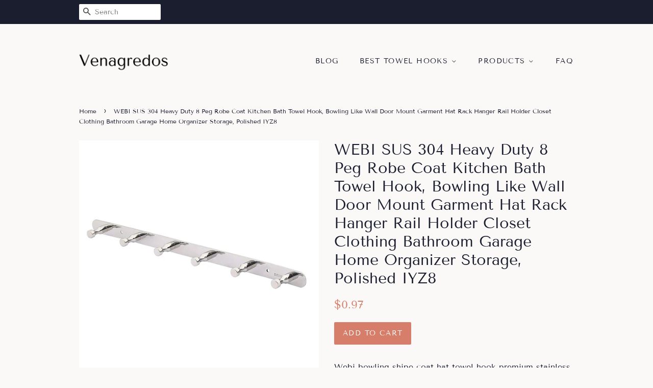

--- FILE ---
content_type: text/html; charset=utf-8
request_url: https://venagredos.com/products/towel-hook-webi-sus-304-heavy-duty-8-peg-robe-coat-kitchen-bath-towel-h-b01f7gw56s
body_size: 13460
content:
<!doctype html>
<html class="no-js">
<head>
  
  <meta name="p:domain_verify" content="d8ed0cae4ad5413887b5a7ba94c254da"/>

  <!-- Basic page needs ================================================== -->
  <meta charset="utf-8">
  <meta http-equiv="X-UA-Compatible" content="IE=edge,chrome=1">

  

  <!-- Title and description ================================================== -->
  <title>
  WEBI SUS 304 Heavy Duty 8 Peg Robe Coat Kitchen Bath Towel Hook, Bowli &ndash; Venagredos
  </title>

  
  <meta name="description" content="Webi bowling shipe coat hat towel hook premium stainless steel brilliant polished finish mirror with -peg hooks buy confidence money back satisfaction guaranteeAnti- rust made first class sus webi coat hook more durable corrosion resistance please avoid somewhere salty extreme humid near swimming pool sea will requeste">
  

  <!-- Social meta ================================================== -->
  <!-- /snippets/social-meta-tags.liquid -->




<meta property="og:site_name" content="Venagredos">
<meta property="og:url" content="https://venagredos.com/products/towel-hook-webi-sus-304-heavy-duty-8-peg-robe-coat-kitchen-bath-towel-h-b01f7gw56s">
<meta property="og:title" content="WEBI SUS 304 Heavy Duty 8 Peg Robe Coat Kitchen Bath Towel Hook, Bowling Like Wall Door Mount Garment Hat Rack Hanger Rail Holder Closet Clothing Bathroom Garage Home Organizer Storage, Polished IYZ8">
<meta property="og:type" content="product">
<meta property="og:description" content="Webi bowling shipe coat hat towel hook premium stainless steel brilliant polished finish mirror with -peg hooks buy confidence money back satisfaction guaranteeAnti- rust made first class sus webi coat hook more durable corrosion resistance please avoid somewhere salty extreme humid near swimming pool sea will requeste">

  <meta property="og:price:amount" content="0.97">
  <meta property="og:price:currency" content="USD">

<meta property="og:image" content="http://venagredos.com/cdn/shop/products/71oTh3jaXyL._SL1500_d8d73674-d681-44e4-a7d1-3d499b01c90d_1200x1200.jpg?v=1573756209">
<meta property="og:image:secure_url" content="https://venagredos.com/cdn/shop/products/71oTh3jaXyL._SL1500_d8d73674-d681-44e4-a7d1-3d499b01c90d_1200x1200.jpg?v=1573756209">


<meta name="twitter:card" content="summary_large_image">
<meta name="twitter:title" content="WEBI SUS 304 Heavy Duty 8 Peg Robe Coat Kitchen Bath Towel Hook, Bowling Like Wall Door Mount Garment Hat Rack Hanger Rail Holder Closet Clothing Bathroom Garage Home Organizer Storage, Polished IYZ8">
<meta name="twitter:description" content="Webi bowling shipe coat hat towel hook premium stainless steel brilliant polished finish mirror with -peg hooks buy confidence money back satisfaction guaranteeAnti- rust made first class sus webi coat hook more durable corrosion resistance please avoid somewhere salty extreme humid near swimming pool sea will requeste">


  <!-- Helpers ================================================== -->
  <link rel="canonical" href="https://venagredos.com/products/towel-hook-webi-sus-304-heavy-duty-8-peg-robe-coat-kitchen-bath-towel-h-b01f7gw56s">
  <meta name="viewport" content="width=device-width,initial-scale=1">
  <meta name="theme-color" content="#d77e6a">

  <!-- CSS ================================================== -->
  <link href="//venagredos.com/cdn/shop/t/2/assets/timber.scss.css?v=132163358841230043011656108182" rel="stylesheet" type="text/css" media="all" />
  <link href="//venagredos.com/cdn/shop/t/2/assets/theme.scss.css?v=140748447594615826391656108182" rel="stylesheet" type="text/css" media="all" />

  <script>
    window.theme = window.theme || {};

    var theme = {
      strings: {
        addToCart: "Add to Cart",
        soldOut: "Sold Out",
        unavailable: "Unavailable",
        zoomClose: "Close (Esc)",
        zoomPrev: "Previous (Left arrow key)",
        zoomNext: "Next (Right arrow key)",
        addressError: "Error looking up that address",
        addressNoResults: "No results for that address",
        addressQueryLimit: "You have exceeded the Google API usage limit. Consider upgrading to a \u003ca href=\"https:\/\/developers.google.com\/maps\/premium\/usage-limits\"\u003ePremium Plan\u003c\/a\u003e.",
        authError: "There was a problem authenticating your Google Maps API Key."
      },
      settings: {
        // Adding some settings to allow the editor to update correctly when they are changed
        enableWideLayout: false,
        typeAccentTransform: true,
        typeAccentSpacing: true,
        baseFontSize: '16px',
        headerBaseFontSize: '30px',
        accentFontSize: '14px'
      },
      variables: {
        mediaQueryMedium: 'screen and (max-width: 768px)',
        bpSmall: false
      },
      moneyFormat: "${{amount}}"
    }

    document.documentElement.className = document.documentElement.className.replace('no-js', 'supports-js');
  </script>

  <!-- Header hook for plugins ================================================== -->
  <script>window.performance && window.performance.mark && window.performance.mark('shopify.content_for_header.start');</script><meta id="shopify-digital-wallet" name="shopify-digital-wallet" content="/6728089653/digital_wallets/dialog">
<link rel="alternate" type="application/json+oembed" href="https://venagredos.com/products/towel-hook-webi-sus-304-heavy-duty-8-peg-robe-coat-kitchen-bath-towel-h-b01f7gw56s.oembed">
<script async="async" src="/checkouts/internal/preloads.js?locale=en-US"></script>
<script id="shopify-features" type="application/json">{"accessToken":"8b8af9cf463211485ac0222cfbdf074f","betas":["rich-media-storefront-analytics"],"domain":"venagredos.com","predictiveSearch":true,"shopId":6728089653,"locale":"en"}</script>
<script>var Shopify = Shopify || {};
Shopify.shop = "venagredos.myshopify.com";
Shopify.locale = "en";
Shopify.currency = {"active":"USD","rate":"1.0"};
Shopify.country = "US";
Shopify.theme = {"name":"minimal2-customized-06mar2019-0158pm","id":18621038645,"schema_name":"Minimal","schema_version":"10.0.2","theme_store_id":null,"role":"main"};
Shopify.theme.handle = "null";
Shopify.theme.style = {"id":null,"handle":null};
Shopify.cdnHost = "venagredos.com/cdn";
Shopify.routes = Shopify.routes || {};
Shopify.routes.root = "/";</script>
<script type="module">!function(o){(o.Shopify=o.Shopify||{}).modules=!0}(window);</script>
<script>!function(o){function n(){var o=[];function n(){o.push(Array.prototype.slice.apply(arguments))}return n.q=o,n}var t=o.Shopify=o.Shopify||{};t.loadFeatures=n(),t.autoloadFeatures=n()}(window);</script>
<script id="shop-js-analytics" type="application/json">{"pageType":"product"}</script>
<script defer="defer" async type="module" src="//venagredos.com/cdn/shopifycloud/shop-js/modules/v2/client.init-shop-cart-sync_C5BV16lS.en.esm.js"></script>
<script defer="defer" async type="module" src="//venagredos.com/cdn/shopifycloud/shop-js/modules/v2/chunk.common_CygWptCX.esm.js"></script>
<script type="module">
  await import("//venagredos.com/cdn/shopifycloud/shop-js/modules/v2/client.init-shop-cart-sync_C5BV16lS.en.esm.js");
await import("//venagredos.com/cdn/shopifycloud/shop-js/modules/v2/chunk.common_CygWptCX.esm.js");

  window.Shopify.SignInWithShop?.initShopCartSync?.({"fedCMEnabled":true,"windoidEnabled":true});

</script>
<script id="__st">var __st={"a":6728089653,"offset":-18000,"reqid":"c50fe7fc-c823-42c9-a34c-c0d236f917dd-1768707103","pageurl":"venagredos.com\/products\/towel-hook-webi-sus-304-heavy-duty-8-peg-robe-coat-kitchen-bath-towel-h-b01f7gw56s","u":"83736e90f67b","p":"product","rtyp":"product","rid":4346022297653};</script>
<script>window.ShopifyPaypalV4VisibilityTracking = true;</script>
<script id="captcha-bootstrap">!function(){'use strict';const t='contact',e='account',n='new_comment',o=[[t,t],['blogs',n],['comments',n],[t,'customer']],c=[[e,'customer_login'],[e,'guest_login'],[e,'recover_customer_password'],[e,'create_customer']],r=t=>t.map((([t,e])=>`form[action*='/${t}']:not([data-nocaptcha='true']) input[name='form_type'][value='${e}']`)).join(','),a=t=>()=>t?[...document.querySelectorAll(t)].map((t=>t.form)):[];function s(){const t=[...o],e=r(t);return a(e)}const i='password',u='form_key',d=['recaptcha-v3-token','g-recaptcha-response','h-captcha-response',i],f=()=>{try{return window.sessionStorage}catch{return}},m='__shopify_v',_=t=>t.elements[u];function p(t,e,n=!1){try{const o=window.sessionStorage,c=JSON.parse(o.getItem(e)),{data:r}=function(t){const{data:e,action:n}=t;return t[m]||n?{data:e,action:n}:{data:t,action:n}}(c);for(const[e,n]of Object.entries(r))t.elements[e]&&(t.elements[e].value=n);n&&o.removeItem(e)}catch(o){console.error('form repopulation failed',{error:o})}}const l='form_type',E='cptcha';function T(t){t.dataset[E]=!0}const w=window,h=w.document,L='Shopify',v='ce_forms',y='captcha';let A=!1;((t,e)=>{const n=(g='f06e6c50-85a8-45c8-87d0-21a2b65856fe',I='https://cdn.shopify.com/shopifycloud/storefront-forms-hcaptcha/ce_storefront_forms_captcha_hcaptcha.v1.5.2.iife.js',D={infoText:'Protected by hCaptcha',privacyText:'Privacy',termsText:'Terms'},(t,e,n)=>{const o=w[L][v],c=o.bindForm;if(c)return c(t,g,e,D).then(n);var r;o.q.push([[t,g,e,D],n]),r=I,A||(h.body.append(Object.assign(h.createElement('script'),{id:'captcha-provider',async:!0,src:r})),A=!0)});var g,I,D;w[L]=w[L]||{},w[L][v]=w[L][v]||{},w[L][v].q=[],w[L][y]=w[L][y]||{},w[L][y].protect=function(t,e){n(t,void 0,e),T(t)},Object.freeze(w[L][y]),function(t,e,n,w,h,L){const[v,y,A,g]=function(t,e,n){const i=e?o:[],u=t?c:[],d=[...i,...u],f=r(d),m=r(i),_=r(d.filter((([t,e])=>n.includes(e))));return[a(f),a(m),a(_),s()]}(w,h,L),I=t=>{const e=t.target;return e instanceof HTMLFormElement?e:e&&e.form},D=t=>v().includes(t);t.addEventListener('submit',(t=>{const e=I(t);if(!e)return;const n=D(e)&&!e.dataset.hcaptchaBound&&!e.dataset.recaptchaBound,o=_(e),c=g().includes(e)&&(!o||!o.value);(n||c)&&t.preventDefault(),c&&!n&&(function(t){try{if(!f())return;!function(t){const e=f();if(!e)return;const n=_(t);if(!n)return;const o=n.value;o&&e.removeItem(o)}(t);const e=Array.from(Array(32),(()=>Math.random().toString(36)[2])).join('');!function(t,e){_(t)||t.append(Object.assign(document.createElement('input'),{type:'hidden',name:u})),t.elements[u].value=e}(t,e),function(t,e){const n=f();if(!n)return;const o=[...t.querySelectorAll(`input[type='${i}']`)].map((({name:t})=>t)),c=[...d,...o],r={};for(const[a,s]of new FormData(t).entries())c.includes(a)||(r[a]=s);n.setItem(e,JSON.stringify({[m]:1,action:t.action,data:r}))}(t,e)}catch(e){console.error('failed to persist form',e)}}(e),e.submit())}));const S=(t,e)=>{t&&!t.dataset[E]&&(n(t,e.some((e=>e===t))),T(t))};for(const o of['focusin','change'])t.addEventListener(o,(t=>{const e=I(t);D(e)&&S(e,y())}));const B=e.get('form_key'),M=e.get(l),P=B&&M;t.addEventListener('DOMContentLoaded',(()=>{const t=y();if(P)for(const e of t)e.elements[l].value===M&&p(e,B);[...new Set([...A(),...v().filter((t=>'true'===t.dataset.shopifyCaptcha))])].forEach((e=>S(e,t)))}))}(h,new URLSearchParams(w.location.search),n,t,e,['guest_login'])})(!0,!0)}();</script>
<script integrity="sha256-4kQ18oKyAcykRKYeNunJcIwy7WH5gtpwJnB7kiuLZ1E=" data-source-attribution="shopify.loadfeatures" defer="defer" src="//venagredos.com/cdn/shopifycloud/storefront/assets/storefront/load_feature-a0a9edcb.js" crossorigin="anonymous"></script>
<script data-source-attribution="shopify.dynamic_checkout.dynamic.init">var Shopify=Shopify||{};Shopify.PaymentButton=Shopify.PaymentButton||{isStorefrontPortableWallets:!0,init:function(){window.Shopify.PaymentButton.init=function(){};var t=document.createElement("script");t.src="https://venagredos.com/cdn/shopifycloud/portable-wallets/latest/portable-wallets.en.js",t.type="module",document.head.appendChild(t)}};
</script>
<script data-source-attribution="shopify.dynamic_checkout.buyer_consent">
  function portableWalletsHideBuyerConsent(e){var t=document.getElementById("shopify-buyer-consent"),n=document.getElementById("shopify-subscription-policy-button");t&&n&&(t.classList.add("hidden"),t.setAttribute("aria-hidden","true"),n.removeEventListener("click",e))}function portableWalletsShowBuyerConsent(e){var t=document.getElementById("shopify-buyer-consent"),n=document.getElementById("shopify-subscription-policy-button");t&&n&&(t.classList.remove("hidden"),t.removeAttribute("aria-hidden"),n.addEventListener("click",e))}window.Shopify?.PaymentButton&&(window.Shopify.PaymentButton.hideBuyerConsent=portableWalletsHideBuyerConsent,window.Shopify.PaymentButton.showBuyerConsent=portableWalletsShowBuyerConsent);
</script>
<script data-source-attribution="shopify.dynamic_checkout.cart.bootstrap">document.addEventListener("DOMContentLoaded",(function(){function t(){return document.querySelector("shopify-accelerated-checkout-cart, shopify-accelerated-checkout")}if(t())Shopify.PaymentButton.init();else{new MutationObserver((function(e,n){t()&&(Shopify.PaymentButton.init(),n.disconnect())})).observe(document.body,{childList:!0,subtree:!0})}}));
</script>

<script>window.performance && window.performance.mark && window.performance.mark('shopify.content_for_header.end');</script>

  <script src="//venagredos.com/cdn/shop/t/2/assets/jquery-2.2.3.min.js?v=58211863146907186831552046957" type="text/javascript"></script>

  <script src="//venagredos.com/cdn/shop/t/2/assets/lazysizes.min.js?v=177476512571513845041552046957" async="async"></script>

  
  

<link href="https://monorail-edge.shopifysvc.com" rel="dns-prefetch">
<script>(function(){if ("sendBeacon" in navigator && "performance" in window) {try {var session_token_from_headers = performance.getEntriesByType('navigation')[0].serverTiming.find(x => x.name == '_s').description;} catch {var session_token_from_headers = undefined;}var session_cookie_matches = document.cookie.match(/_shopify_s=([^;]*)/);var session_token_from_cookie = session_cookie_matches && session_cookie_matches.length === 2 ? session_cookie_matches[1] : "";var session_token = session_token_from_headers || session_token_from_cookie || "";function handle_abandonment_event(e) {var entries = performance.getEntries().filter(function(entry) {return /monorail-edge.shopifysvc.com/.test(entry.name);});if (!window.abandonment_tracked && entries.length === 0) {window.abandonment_tracked = true;var currentMs = Date.now();var navigation_start = performance.timing.navigationStart;var payload = {shop_id: 6728089653,url: window.location.href,navigation_start,duration: currentMs - navigation_start,session_token,page_type: "product"};window.navigator.sendBeacon("https://monorail-edge.shopifysvc.com/v1/produce", JSON.stringify({schema_id: "online_store_buyer_site_abandonment/1.1",payload: payload,metadata: {event_created_at_ms: currentMs,event_sent_at_ms: currentMs}}));}}window.addEventListener('pagehide', handle_abandonment_event);}}());</script>
<script id="web-pixels-manager-setup">(function e(e,d,r,n,o){if(void 0===o&&(o={}),!Boolean(null===(a=null===(i=window.Shopify)||void 0===i?void 0:i.analytics)||void 0===a?void 0:a.replayQueue)){var i,a;window.Shopify=window.Shopify||{};var t=window.Shopify;t.analytics=t.analytics||{};var s=t.analytics;s.replayQueue=[],s.publish=function(e,d,r){return s.replayQueue.push([e,d,r]),!0};try{self.performance.mark("wpm:start")}catch(e){}var l=function(){var e={modern:/Edge?\/(1{2}[4-9]|1[2-9]\d|[2-9]\d{2}|\d{4,})\.\d+(\.\d+|)|Firefox\/(1{2}[4-9]|1[2-9]\d|[2-9]\d{2}|\d{4,})\.\d+(\.\d+|)|Chrom(ium|e)\/(9{2}|\d{3,})\.\d+(\.\d+|)|(Maci|X1{2}).+ Version\/(15\.\d+|(1[6-9]|[2-9]\d|\d{3,})\.\d+)([,.]\d+|)( \(\w+\)|)( Mobile\/\w+|) Safari\/|Chrome.+OPR\/(9{2}|\d{3,})\.\d+\.\d+|(CPU[ +]OS|iPhone[ +]OS|CPU[ +]iPhone|CPU IPhone OS|CPU iPad OS)[ +]+(15[._]\d+|(1[6-9]|[2-9]\d|\d{3,})[._]\d+)([._]\d+|)|Android:?[ /-](13[3-9]|1[4-9]\d|[2-9]\d{2}|\d{4,})(\.\d+|)(\.\d+|)|Android.+Firefox\/(13[5-9]|1[4-9]\d|[2-9]\d{2}|\d{4,})\.\d+(\.\d+|)|Android.+Chrom(ium|e)\/(13[3-9]|1[4-9]\d|[2-9]\d{2}|\d{4,})\.\d+(\.\d+|)|SamsungBrowser\/([2-9]\d|\d{3,})\.\d+/,legacy:/Edge?\/(1[6-9]|[2-9]\d|\d{3,})\.\d+(\.\d+|)|Firefox\/(5[4-9]|[6-9]\d|\d{3,})\.\d+(\.\d+|)|Chrom(ium|e)\/(5[1-9]|[6-9]\d|\d{3,})\.\d+(\.\d+|)([\d.]+$|.*Safari\/(?![\d.]+ Edge\/[\d.]+$))|(Maci|X1{2}).+ Version\/(10\.\d+|(1[1-9]|[2-9]\d|\d{3,})\.\d+)([,.]\d+|)( \(\w+\)|)( Mobile\/\w+|) Safari\/|Chrome.+OPR\/(3[89]|[4-9]\d|\d{3,})\.\d+\.\d+|(CPU[ +]OS|iPhone[ +]OS|CPU[ +]iPhone|CPU IPhone OS|CPU iPad OS)[ +]+(10[._]\d+|(1[1-9]|[2-9]\d|\d{3,})[._]\d+)([._]\d+|)|Android:?[ /-](13[3-9]|1[4-9]\d|[2-9]\d{2}|\d{4,})(\.\d+|)(\.\d+|)|Mobile Safari.+OPR\/([89]\d|\d{3,})\.\d+\.\d+|Android.+Firefox\/(13[5-9]|1[4-9]\d|[2-9]\d{2}|\d{4,})\.\d+(\.\d+|)|Android.+Chrom(ium|e)\/(13[3-9]|1[4-9]\d|[2-9]\d{2}|\d{4,})\.\d+(\.\d+|)|Android.+(UC? ?Browser|UCWEB|U3)[ /]?(15\.([5-9]|\d{2,})|(1[6-9]|[2-9]\d|\d{3,})\.\d+)\.\d+|SamsungBrowser\/(5\.\d+|([6-9]|\d{2,})\.\d+)|Android.+MQ{2}Browser\/(14(\.(9|\d{2,})|)|(1[5-9]|[2-9]\d|\d{3,})(\.\d+|))(\.\d+|)|K[Aa][Ii]OS\/(3\.\d+|([4-9]|\d{2,})\.\d+)(\.\d+|)/},d=e.modern,r=e.legacy,n=navigator.userAgent;return n.match(d)?"modern":n.match(r)?"legacy":"unknown"}(),u="modern"===l?"modern":"legacy",c=(null!=n?n:{modern:"",legacy:""})[u],f=function(e){return[e.baseUrl,"/wpm","/b",e.hashVersion,"modern"===e.buildTarget?"m":"l",".js"].join("")}({baseUrl:d,hashVersion:r,buildTarget:u}),m=function(e){var d=e.version,r=e.bundleTarget,n=e.surface,o=e.pageUrl,i=e.monorailEndpoint;return{emit:function(e){var a=e.status,t=e.errorMsg,s=(new Date).getTime(),l=JSON.stringify({metadata:{event_sent_at_ms:s},events:[{schema_id:"web_pixels_manager_load/3.1",payload:{version:d,bundle_target:r,page_url:o,status:a,surface:n,error_msg:t},metadata:{event_created_at_ms:s}}]});if(!i)return console&&console.warn&&console.warn("[Web Pixels Manager] No Monorail endpoint provided, skipping logging."),!1;try{return self.navigator.sendBeacon.bind(self.navigator)(i,l)}catch(e){}var u=new XMLHttpRequest;try{return u.open("POST",i,!0),u.setRequestHeader("Content-Type","text/plain"),u.send(l),!0}catch(e){return console&&console.warn&&console.warn("[Web Pixels Manager] Got an unhandled error while logging to Monorail."),!1}}}}({version:r,bundleTarget:l,surface:e.surface,pageUrl:self.location.href,monorailEndpoint:e.monorailEndpoint});try{o.browserTarget=l,function(e){var d=e.src,r=e.async,n=void 0===r||r,o=e.onload,i=e.onerror,a=e.sri,t=e.scriptDataAttributes,s=void 0===t?{}:t,l=document.createElement("script"),u=document.querySelector("head"),c=document.querySelector("body");if(l.async=n,l.src=d,a&&(l.integrity=a,l.crossOrigin="anonymous"),s)for(var f in s)if(Object.prototype.hasOwnProperty.call(s,f))try{l.dataset[f]=s[f]}catch(e){}if(o&&l.addEventListener("load",o),i&&l.addEventListener("error",i),u)u.appendChild(l);else{if(!c)throw new Error("Did not find a head or body element to append the script");c.appendChild(l)}}({src:f,async:!0,onload:function(){if(!function(){var e,d;return Boolean(null===(d=null===(e=window.Shopify)||void 0===e?void 0:e.analytics)||void 0===d?void 0:d.initialized)}()){var d=window.webPixelsManager.init(e)||void 0;if(d){var r=window.Shopify.analytics;r.replayQueue.forEach((function(e){var r=e[0],n=e[1],o=e[2];d.publishCustomEvent(r,n,o)})),r.replayQueue=[],r.publish=d.publishCustomEvent,r.visitor=d.visitor,r.initialized=!0}}},onerror:function(){return m.emit({status:"failed",errorMsg:"".concat(f," has failed to load")})},sri:function(e){var d=/^sha384-[A-Za-z0-9+/=]+$/;return"string"==typeof e&&d.test(e)}(c)?c:"",scriptDataAttributes:o}),m.emit({status:"loading"})}catch(e){m.emit({status:"failed",errorMsg:(null==e?void 0:e.message)||"Unknown error"})}}})({shopId: 6728089653,storefrontBaseUrl: "https://venagredos.com",extensionsBaseUrl: "https://extensions.shopifycdn.com/cdn/shopifycloud/web-pixels-manager",monorailEndpoint: "https://monorail-edge.shopifysvc.com/unstable/produce_batch",surface: "storefront-renderer",enabledBetaFlags: ["2dca8a86"],webPixelsConfigList: [{"id":"shopify-app-pixel","configuration":"{}","eventPayloadVersion":"v1","runtimeContext":"STRICT","scriptVersion":"0450","apiClientId":"shopify-pixel","type":"APP","privacyPurposes":["ANALYTICS","MARKETING"]},{"id":"shopify-custom-pixel","eventPayloadVersion":"v1","runtimeContext":"LAX","scriptVersion":"0450","apiClientId":"shopify-pixel","type":"CUSTOM","privacyPurposes":["ANALYTICS","MARKETING"]}],isMerchantRequest: false,initData: {"shop":{"name":"Venagredos","paymentSettings":{"currencyCode":"USD"},"myshopifyDomain":"venagredos.myshopify.com","countryCode":"US","storefrontUrl":"https:\/\/venagredos.com"},"customer":null,"cart":null,"checkout":null,"productVariants":[{"price":{"amount":0.97,"currencyCode":"USD"},"product":{"title":"WEBI SUS 304 Heavy Duty 8 Peg Robe Coat Kitchen Bath Towel Hook, Bowling Like Wall Door Mount Garment Hat Rack Hanger Rail Holder Closet Clothing Bathroom Garage Home Organizer Storage, Polished IYZ8","vendor":"AMAZON","id":"4346022297653","untranslatedTitle":"WEBI SUS 304 Heavy Duty 8 Peg Robe Coat Kitchen Bath Towel Hook, Bowling Like Wall Door Mount Garment Hat Rack Hanger Rail Holder Closet Clothing Bathroom Garage Home Organizer Storage, Polished IYZ8","url":"\/products\/towel-hook-webi-sus-304-heavy-duty-8-peg-robe-coat-kitchen-bath-towel-h-b01f7gw56s","type":""},"id":"31204425465909","image":{"src":"\/\/venagredos.com\/cdn\/shop\/products\/71oTh3jaXyL._SL1500_d8d73674-d681-44e4-a7d1-3d499b01c90d.jpg?v=1573756209"},"sku":"B01F7GW56S","title":"Default Title","untranslatedTitle":"Default Title"}],"purchasingCompany":null},},"https://venagredos.com/cdn","fcfee988w5aeb613cpc8e4bc33m6693e112",{"modern":"","legacy":""},{"shopId":"6728089653","storefrontBaseUrl":"https:\/\/venagredos.com","extensionBaseUrl":"https:\/\/extensions.shopifycdn.com\/cdn\/shopifycloud\/web-pixels-manager","surface":"storefront-renderer","enabledBetaFlags":"[\"2dca8a86\"]","isMerchantRequest":"false","hashVersion":"fcfee988w5aeb613cpc8e4bc33m6693e112","publish":"custom","events":"[[\"page_viewed\",{}],[\"product_viewed\",{\"productVariant\":{\"price\":{\"amount\":0.97,\"currencyCode\":\"USD\"},\"product\":{\"title\":\"WEBI SUS 304 Heavy Duty 8 Peg Robe Coat Kitchen Bath Towel Hook, Bowling Like Wall Door Mount Garment Hat Rack Hanger Rail Holder Closet Clothing Bathroom Garage Home Organizer Storage, Polished IYZ8\",\"vendor\":\"AMAZON\",\"id\":\"4346022297653\",\"untranslatedTitle\":\"WEBI SUS 304 Heavy Duty 8 Peg Robe Coat Kitchen Bath Towel Hook, Bowling Like Wall Door Mount Garment Hat Rack Hanger Rail Holder Closet Clothing Bathroom Garage Home Organizer Storage, Polished IYZ8\",\"url\":\"\/products\/towel-hook-webi-sus-304-heavy-duty-8-peg-robe-coat-kitchen-bath-towel-h-b01f7gw56s\",\"type\":\"\"},\"id\":\"31204425465909\",\"image\":{\"src\":\"\/\/venagredos.com\/cdn\/shop\/products\/71oTh3jaXyL._SL1500_d8d73674-d681-44e4-a7d1-3d499b01c90d.jpg?v=1573756209\"},\"sku\":\"B01F7GW56S\",\"title\":\"Default Title\",\"untranslatedTitle\":\"Default Title\"}}]]"});</script><script>
  window.ShopifyAnalytics = window.ShopifyAnalytics || {};
  window.ShopifyAnalytics.meta = window.ShopifyAnalytics.meta || {};
  window.ShopifyAnalytics.meta.currency = 'USD';
  var meta = {"product":{"id":4346022297653,"gid":"gid:\/\/shopify\/Product\/4346022297653","vendor":"AMAZON","type":"","handle":"towel-hook-webi-sus-304-heavy-duty-8-peg-robe-coat-kitchen-bath-towel-h-b01f7gw56s","variants":[{"id":31204425465909,"price":97,"name":"WEBI SUS 304 Heavy Duty 8 Peg Robe Coat Kitchen Bath Towel Hook, Bowling Like Wall Door Mount Garment Hat Rack Hanger Rail Holder Closet Clothing Bathroom Garage Home Organizer Storage, Polished IYZ8","public_title":null,"sku":"B01F7GW56S"}],"remote":false},"page":{"pageType":"product","resourceType":"product","resourceId":4346022297653,"requestId":"c50fe7fc-c823-42c9-a34c-c0d236f917dd-1768707103"}};
  for (var attr in meta) {
    window.ShopifyAnalytics.meta[attr] = meta[attr];
  }
</script>
<script class="analytics">
  (function () {
    var customDocumentWrite = function(content) {
      var jquery = null;

      if (window.jQuery) {
        jquery = window.jQuery;
      } else if (window.Checkout && window.Checkout.$) {
        jquery = window.Checkout.$;
      }

      if (jquery) {
        jquery('body').append(content);
      }
    };

    var hasLoggedConversion = function(token) {
      if (token) {
        return document.cookie.indexOf('loggedConversion=' + token) !== -1;
      }
      return false;
    }

    var setCookieIfConversion = function(token) {
      if (token) {
        var twoMonthsFromNow = new Date(Date.now());
        twoMonthsFromNow.setMonth(twoMonthsFromNow.getMonth() + 2);

        document.cookie = 'loggedConversion=' + token + '; expires=' + twoMonthsFromNow;
      }
    }

    var trekkie = window.ShopifyAnalytics.lib = window.trekkie = window.trekkie || [];
    if (trekkie.integrations) {
      return;
    }
    trekkie.methods = [
      'identify',
      'page',
      'ready',
      'track',
      'trackForm',
      'trackLink'
    ];
    trekkie.factory = function(method) {
      return function() {
        var args = Array.prototype.slice.call(arguments);
        args.unshift(method);
        trekkie.push(args);
        return trekkie;
      };
    };
    for (var i = 0; i < trekkie.methods.length; i++) {
      var key = trekkie.methods[i];
      trekkie[key] = trekkie.factory(key);
    }
    trekkie.load = function(config) {
      trekkie.config = config || {};
      trekkie.config.initialDocumentCookie = document.cookie;
      var first = document.getElementsByTagName('script')[0];
      var script = document.createElement('script');
      script.type = 'text/javascript';
      script.onerror = function(e) {
        var scriptFallback = document.createElement('script');
        scriptFallback.type = 'text/javascript';
        scriptFallback.onerror = function(error) {
                var Monorail = {
      produce: function produce(monorailDomain, schemaId, payload) {
        var currentMs = new Date().getTime();
        var event = {
          schema_id: schemaId,
          payload: payload,
          metadata: {
            event_created_at_ms: currentMs,
            event_sent_at_ms: currentMs
          }
        };
        return Monorail.sendRequest("https://" + monorailDomain + "/v1/produce", JSON.stringify(event));
      },
      sendRequest: function sendRequest(endpointUrl, payload) {
        // Try the sendBeacon API
        if (window && window.navigator && typeof window.navigator.sendBeacon === 'function' && typeof window.Blob === 'function' && !Monorail.isIos12()) {
          var blobData = new window.Blob([payload], {
            type: 'text/plain'
          });

          if (window.navigator.sendBeacon(endpointUrl, blobData)) {
            return true;
          } // sendBeacon was not successful

        } // XHR beacon

        var xhr = new XMLHttpRequest();

        try {
          xhr.open('POST', endpointUrl);
          xhr.setRequestHeader('Content-Type', 'text/plain');
          xhr.send(payload);
        } catch (e) {
          console.log(e);
        }

        return false;
      },
      isIos12: function isIos12() {
        return window.navigator.userAgent.lastIndexOf('iPhone; CPU iPhone OS 12_') !== -1 || window.navigator.userAgent.lastIndexOf('iPad; CPU OS 12_') !== -1;
      }
    };
    Monorail.produce('monorail-edge.shopifysvc.com',
      'trekkie_storefront_load_errors/1.1',
      {shop_id: 6728089653,
      theme_id: 18621038645,
      app_name: "storefront",
      context_url: window.location.href,
      source_url: "//venagredos.com/cdn/s/trekkie.storefront.cd680fe47e6c39ca5d5df5f0a32d569bc48c0f27.min.js"});

        };
        scriptFallback.async = true;
        scriptFallback.src = '//venagredos.com/cdn/s/trekkie.storefront.cd680fe47e6c39ca5d5df5f0a32d569bc48c0f27.min.js';
        first.parentNode.insertBefore(scriptFallback, first);
      };
      script.async = true;
      script.src = '//venagredos.com/cdn/s/trekkie.storefront.cd680fe47e6c39ca5d5df5f0a32d569bc48c0f27.min.js';
      first.parentNode.insertBefore(script, first);
    };
    trekkie.load(
      {"Trekkie":{"appName":"storefront","development":false,"defaultAttributes":{"shopId":6728089653,"isMerchantRequest":null,"themeId":18621038645,"themeCityHash":"10089058220106515798","contentLanguage":"en","currency":"USD","eventMetadataId":"34fa4bc7-e2d7-491a-8e0b-1871cfa3276f"},"isServerSideCookieWritingEnabled":true,"monorailRegion":"shop_domain","enabledBetaFlags":["65f19447"]},"Session Attribution":{},"S2S":{"facebookCapiEnabled":false,"source":"trekkie-storefront-renderer","apiClientId":580111}}
    );

    var loaded = false;
    trekkie.ready(function() {
      if (loaded) return;
      loaded = true;

      window.ShopifyAnalytics.lib = window.trekkie;

      var originalDocumentWrite = document.write;
      document.write = customDocumentWrite;
      try { window.ShopifyAnalytics.merchantGoogleAnalytics.call(this); } catch(error) {};
      document.write = originalDocumentWrite;

      window.ShopifyAnalytics.lib.page(null,{"pageType":"product","resourceType":"product","resourceId":4346022297653,"requestId":"c50fe7fc-c823-42c9-a34c-c0d236f917dd-1768707103","shopifyEmitted":true});

      var match = window.location.pathname.match(/checkouts\/(.+)\/(thank_you|post_purchase)/)
      var token = match? match[1]: undefined;
      if (!hasLoggedConversion(token)) {
        setCookieIfConversion(token);
        window.ShopifyAnalytics.lib.track("Viewed Product",{"currency":"USD","variantId":31204425465909,"productId":4346022297653,"productGid":"gid:\/\/shopify\/Product\/4346022297653","name":"WEBI SUS 304 Heavy Duty 8 Peg Robe Coat Kitchen Bath Towel Hook, Bowling Like Wall Door Mount Garment Hat Rack Hanger Rail Holder Closet Clothing Bathroom Garage Home Organizer Storage, Polished IYZ8","price":"0.97","sku":"B01F7GW56S","brand":"AMAZON","variant":null,"category":"","nonInteraction":true,"remote":false},undefined,undefined,{"shopifyEmitted":true});
      window.ShopifyAnalytics.lib.track("monorail:\/\/trekkie_storefront_viewed_product\/1.1",{"currency":"USD","variantId":31204425465909,"productId":4346022297653,"productGid":"gid:\/\/shopify\/Product\/4346022297653","name":"WEBI SUS 304 Heavy Duty 8 Peg Robe Coat Kitchen Bath Towel Hook, Bowling Like Wall Door Mount Garment Hat Rack Hanger Rail Holder Closet Clothing Bathroom Garage Home Organizer Storage, Polished IYZ8","price":"0.97","sku":"B01F7GW56S","brand":"AMAZON","variant":null,"category":"","nonInteraction":true,"remote":false,"referer":"https:\/\/venagredos.com\/products\/towel-hook-webi-sus-304-heavy-duty-8-peg-robe-coat-kitchen-bath-towel-h-b01f7gw56s"});
      }
    });


        var eventsListenerScript = document.createElement('script');
        eventsListenerScript.async = true;
        eventsListenerScript.src = "//venagredos.com/cdn/shopifycloud/storefront/assets/shop_events_listener-3da45d37.js";
        document.getElementsByTagName('head')[0].appendChild(eventsListenerScript);

})();</script>
<script
  defer
  src="https://venagredos.com/cdn/shopifycloud/perf-kit/shopify-perf-kit-3.0.4.min.js"
  data-application="storefront-renderer"
  data-shop-id="6728089653"
  data-render-region="gcp-us-central1"
  data-page-type="product"
  data-theme-instance-id="18621038645"
  data-theme-name="Minimal"
  data-theme-version="10.0.2"
  data-monorail-region="shop_domain"
  data-resource-timing-sampling-rate="10"
  data-shs="true"
  data-shs-beacon="true"
  data-shs-export-with-fetch="true"
  data-shs-logs-sample-rate="1"
  data-shs-beacon-endpoint="https://venagredos.com/api/collect"
></script>
</head>

<body id="webi-sus-304-heavy-duty-8-peg-robe-coat-kitchen-bath-towel-hook-bowli" class="template-product" >

  <div id="shopify-section-header" class="shopify-section"><style>
  .logo__image-wrapper {
    max-width: 175px;
  }
  /*================= If logo is above navigation ================== */
  

  /*============ If logo is on the same line as navigation ============ */
  


  
    @media screen and (min-width: 769px) {
      .site-nav {
        text-align: right!important;
      }
    }
  
</style>

<div data-section-id="header" data-section-type="header-section">
  <div class="header-bar">
    <div class="wrapper medium-down--hide">
      <div class="post-large--display-table">

        
          <div class="header-bar__left post-large--display-table-cell">

            

            

            
              <div class="header-bar__module header-bar__search">
                


  <form action="/search" method="get" class="header-bar__search-form clearfix" role="search">
    
    <button type="submit" class="btn btn--search icon-fallback-text header-bar__search-submit">
      <span class="icon icon-search" aria-hidden="true"></span>
      <span class="fallback-text">Search</span>
    </button>
    <input type="search" name="q" value="" aria-label="Search" class="header-bar__search-input" placeholder="Search">
  </form>


              </div>
            

          </div>
        

        <div class="header-bar__right post-large--display-table-cell">

          

          
            
          

        </div>
      </div>
    </div>

    <div class="wrapper post-large--hide announcement-bar--mobile">
      
    </div>

    <div class="wrapper post-large--hide">
      
        <button type="button" class="mobile-nav-trigger" id="MobileNavTrigger" aria-controls="MobileNav" aria-expanded="false">
          <span class="icon icon-hamburger" aria-hidden="true"></span>
          Menu
        </button>
      
      <a href="/cart" class="cart-page-link mobile-cart-page-link">
        <span class="icon icon-cart header-bar__cart-icon" aria-hidden="true"></span>
        Cart <span class="cart-count hidden-count">0</span>
      </a>
    </div>
    <nav role="navigation">
  <ul id="MobileNav" class="mobile-nav post-large--hide">
    
      
        <li class="mobile-nav__link">
          <a
            href="/blogs/news"
            class="mobile-nav"
            >
            Blog
          </a>
        </li>
      
    
      
        
        <li class="mobile-nav__link" aria-haspopup="true">
          <a
            href="/pages/best-towel-hooks"
            class="mobile-nav__sublist-trigger"
            aria-controls="MobileNav-Parent-2"
            aria-expanded="false">
            Best Towel Hooks
            <span class="icon-fallback-text mobile-nav__sublist-expand" aria-hidden="true">
  <span class="icon icon-plus" aria-hidden="true"></span>
  <span class="fallback-text">+</span>
</span>
<span class="icon-fallback-text mobile-nav__sublist-contract" aria-hidden="true">
  <span class="icon icon-minus" aria-hidden="true"></span>
  <span class="fallback-text">-</span>
</span>

          </a>
          <ul
            id="MobileNav-Parent-2"
            class="mobile-nav__sublist">
            
            
              
                <li class="mobile-nav__sublist-link">
                  <a
                    href="/pages/reviews-of-towel-hooks"
                    >
                    Reviews of Towel Hooks
                  </a>
                </li>
              
            
              
                <li class="mobile-nav__sublist-link">
                  <a
                    href="/pages/best-towel-hooks"
                    >
                    Best Towel Hooks
                  </a>
                </li>
              
            
          </ul>
        </li>
      
    
      
        
        <li class="mobile-nav__link" aria-haspopup="true">
          <a
            href="/collections/towel-hooks"
            class="mobile-nav__sublist-trigger"
            aria-controls="MobileNav-Parent-3"
            aria-expanded="false">
            Products
            <span class="icon-fallback-text mobile-nav__sublist-expand" aria-hidden="true">
  <span class="icon icon-plus" aria-hidden="true"></span>
  <span class="fallback-text">+</span>
</span>
<span class="icon-fallback-text mobile-nav__sublist-contract" aria-hidden="true">
  <span class="icon icon-minus" aria-hidden="true"></span>
  <span class="fallback-text">-</span>
</span>

          </a>
          <ul
            id="MobileNav-Parent-3"
            class="mobile-nav__sublist">
            
              <li class="mobile-nav__sublist-link ">
                <a href="/collections/towel-hooks" class="site-nav__link">All <span class="visually-hidden">Products</span></a>
              </li>
            
            
              
                <li class="mobile-nav__sublist-link">
                  <a
                    href="/collections/towel-hooks"
                    >
                    Towel Hooks
                  </a>
                </li>
              
            
          </ul>
        </li>
      
    
      
        <li class="mobile-nav__link">
          <a
            href="/pages/frequently-asked-questions"
            class="mobile-nav"
            >
            FAQ
          </a>
        </li>
      
    

    

    <li class="mobile-nav__link">
      
        <div class="header-bar__module header-bar__search">
          


  <form action="/search" method="get" class="header-bar__search-form clearfix" role="search">
    
    <button type="submit" class="btn btn--search icon-fallback-text header-bar__search-submit">
      <span class="icon icon-search" aria-hidden="true"></span>
      <span class="fallback-text">Search</span>
    </button>
    <input type="search" name="q" value="" aria-label="Search" class="header-bar__search-input" placeholder="Search">
  </form>


        </div>
      
    </li>
  </ul>
</nav>

  </div>

  <header class="site-header" role="banner">
    <div class="wrapper">

      
        <div class="grid--full post-large--display-table">
          <div class="grid__item post-large--one-third post-large--display-table-cell">
            
              <div class="h1 site-header__logo" itemscope itemtype="http://schema.org/Organization">
            
              
                <noscript>
                  
                  <div class="logo__image-wrapper">
                    <img src="//venagredos.com/cdn/shop/files/Venagredos_Tenor_Sans_175x.png?v=1613703858" alt="Venagredos" />
                  </div>
                </noscript>
                <div class="logo__image-wrapper supports-js">
                  <a href="/" itemprop="url" style="padding-top:30.859375%;">
                    
                    <img class="logo__image lazyload"
                         src="//venagredos.com/cdn/shop/files/Venagredos_Tenor_Sans_300x300.png?v=1613703858"
                         data-src="//venagredos.com/cdn/shop/files/Venagredos_Tenor_Sans_{width}x.png?v=1613703858"
                         data-widths="[120, 180, 360, 540, 720, 900, 1080, 1296, 1512, 1728, 1944, 2048]"
                         data-aspectratio="3.240506329113924"
                         data-sizes="auto"
                         alt="Venagredos"
                         itemprop="logo">
                  </a>
                </div>
              
            
              </div>
            
          </div>
          <div class="grid__item post-large--two-thirds post-large--display-table-cell medium-down--hide">
            
<nav>
  <ul class="site-nav" id="AccessibleNav">
    
      
        <li>
          <a
            href="/blogs/news"
            class="site-nav__link"
            data-meganav-type="child"
            >
              Blog
          </a>
        </li>
      
    
      
      
        <li 
          class="site-nav--has-dropdown "
          aria-haspopup="true">
          <a
            href="/pages/best-towel-hooks"
            class="site-nav__link"
            data-meganav-type="parent"
            aria-controls="MenuParent-2"
            aria-expanded="false"
            >
              Best Towel Hooks
              <span class="icon icon-arrow-down" aria-hidden="true"></span>
          </a>
          <ul
            id="MenuParent-2"
            class="site-nav__dropdown "
            data-meganav-dropdown>
            
              
                <li>
                  <a
                    href="/pages/reviews-of-towel-hooks"
                    class="site-nav__link"
                    data-meganav-type="child"
                    
                    tabindex="-1">
                      Reviews of Towel Hooks
                  </a>
                </li>
              
            
              
                <li>
                  <a
                    href="/pages/best-towel-hooks"
                    class="site-nav__link"
                    data-meganav-type="child"
                    
                    tabindex="-1">
                      Best Towel Hooks
                  </a>
                </li>
              
            
          </ul>
        </li>
      
    
      
      
        <li 
          class="site-nav--has-dropdown "
          aria-haspopup="true">
          <a
            href="/collections/towel-hooks"
            class="site-nav__link"
            data-meganav-type="parent"
            aria-controls="MenuParent-3"
            aria-expanded="false"
            >
              Products
              <span class="icon icon-arrow-down" aria-hidden="true"></span>
          </a>
          <ul
            id="MenuParent-3"
            class="site-nav__dropdown "
            data-meganav-dropdown>
            
              
                <li>
                  <a
                    href="/collections/towel-hooks"
                    class="site-nav__link"
                    data-meganav-type="child"
                    
                    tabindex="-1">
                      Towel Hooks
                  </a>
                </li>
              
            
          </ul>
        </li>
      
    
      
        <li>
          <a
            href="/pages/frequently-asked-questions"
            class="site-nav__link"
            data-meganav-type="child"
            >
              FAQ
          </a>
        </li>
      
    
  </ul>
</nav>

          </div>
        </div>
      

    </div>
  </header>
</div>



</div>

  <main class="wrapper main-content" role="main">
    <div class="grid">
        <div class="grid__item">
          

<div id="shopify-section-product-template" class="shopify-section"><div itemscope itemtype="http://schema.org/Product" id="ProductSection" data-section-id="product-template" data-section-type="product-template" data-image-zoom-type="lightbox" data-related-enabled="false" data-show-extra-tab="false" data-extra-tab-content="" data-enable-history-state="true">

  

  

  <meta itemprop="url" content="https://venagredos.com/products/towel-hook-webi-sus-304-heavy-duty-8-peg-robe-coat-kitchen-bath-towel-h-b01f7gw56s">
  <meta itemprop="image" content="//venagredos.com/cdn/shop/products/71oTh3jaXyL._SL1500_d8d73674-d681-44e4-a7d1-3d499b01c90d_grande.jpg?v=1573756209">

  <div class="section-header section-header--breadcrumb">
    

<nav class="breadcrumb" role="navigation" aria-label="breadcrumbs">
  <a href="/" title="Back to the frontpage">Home</a>

  

    
    <span aria-hidden="true" class="breadcrumb__sep">&rsaquo;</span>
    <span>WEBI SUS 304 Heavy Duty 8 Peg Robe Coat Kitchen Bath Towel Hook, Bowling Like Wall Door Mount Garment Hat Rack Hanger Rail Holder Closet Clothing Bathroom Garage Home Organizer Storage, Polished IYZ8</span>

  
</nav>


  </div>

  <div class="product-single">
    <div class="grid product-single__hero">
      <div class="grid__item post-large--one-half">

        

          <div class="product-single__photos">
            

            
              
              
<style>
  

  #ProductImage-13499036205109 {
    max-width: 700px;
    max-height: 700.0px;
  }
  #ProductImageWrapper-13499036205109 {
    max-width: 700px;
  }
</style>


              <div id="ProductImageWrapper-13499036205109" class="product-single__image-wrapper supports-js zoom-lightbox" data-image-id="13499036205109">
                <div style="padding-top:100.0%;">
                  <img id="ProductImage-13499036205109"
                       class="product-single__image lazyload"
                       src="//venagredos.com/cdn/shop/products/71oTh3jaXyL._SL1500_d8d73674-d681-44e4-a7d1-3d499b01c90d_300x300.jpg?v=1573756209"
                       data-src="//venagredos.com/cdn/shop/products/71oTh3jaXyL._SL1500_d8d73674-d681-44e4-a7d1-3d499b01c90d_{width}x.jpg?v=1573756209"
                       data-widths="[180, 370, 540, 740, 900, 1080, 1296, 1512, 1728, 2048]"
                       data-aspectratio="1.0"
                       data-sizes="auto"
                       
                       alt="WEBI SUS 304 Heavy Duty 8 Peg Robe Coat Kitchen Bath Towel Hook, Bowling Like Wall Door Mount Garment Hat Rack Hanger Rail Holder Closet Clothing Bathroom Garage Home Organizer Storage, Polished IYZ8">
                </div>
              </div>
            

            <noscript>
              <img src="//venagredos.com/cdn/shop/products/71oTh3jaXyL._SL1500_d8d73674-d681-44e4-a7d1-3d499b01c90d_1024x1024@2x.jpg?v=1573756209" alt="WEBI SUS 304 Heavy Duty 8 Peg Robe Coat Kitchen Bath Towel Hook, Bowling Like Wall Door Mount Garment Hat Rack Hanger Rail Holder Closet Clothing Bathroom Garage Home Organizer Storage, Polished IYZ8">
            </noscript>
          </div>

          

        

        
        <ul class="gallery" class="hidden">
          
          <li data-image-id="13499036205109" class="gallery__item" data-mfp-src="//venagredos.com/cdn/shop/products/71oTh3jaXyL._SL1500_d8d73674-d681-44e4-a7d1-3d499b01c90d_1024x1024@2x.jpg?v=1573756209"></li>
          
        </ul>
        

      </div>
      <div class="grid__item post-large--one-half">
        
        <h1 itemprop="name">WEBI SUS 304 Heavy Duty 8 Peg Robe Coat Kitchen Bath Towel Hook, Bowling Like Wall Door Mount Garment Hat Rack Hanger Rail Holder Closet Clothing Bathroom Garage Home Organizer Storage, Polished IYZ8</h1>

        <div itemprop="offers" itemscope itemtype="http://schema.org/Offer">
          

          <meta itemprop="priceCurrency" content="USD">
          <link itemprop="availability" href="http://schema.org/InStock">

          <div class="product-single__prices">
            <span id="PriceA11y" class="visually-hidden">Regular price</span>
            <span id="ProductPrice" class="product-single__price" itemprop="price" content="0.97">
              $0.97
            </span>

            
              <span id="ComparePriceA11y" class="visually-hidden" aria-hidden="true">Sale price</span>
              <s id="ComparePrice" class="product-single__sale-price hide">
                $0.00
              </s>
            
          </div><form method="post" action="/cart/add" id="product_form_4346022297653" accept-charset="UTF-8" class="product-form--wide" enctype="multipart/form-data"><input type="hidden" name="form_type" value="product" /><input type="hidden" name="utf8" value="✓" />
            <select name="id" id="ProductSelect-product-template" class="product-single__variants">
              
                

                  <option  selected="selected"  data-sku="B01F7GW56S" value="31204425465909">Default Title - $0.97 USD</option>

                
              
            </select>

            <div class="product-single__quantity is-hidden">
              <label for="Quantity">Quantity</label>
              <input type="number" id="Quantity" name="quantity" value="1" min="1" class="quantity-selector">
            </div>
          
          <a href="/pages/amazon" target="_blank" class="btn product-single__cart-submit">ADD TO CART</a>
            
          <input type="hidden" name="product-id" value="4346022297653" /><input type="hidden" name="section-id" value="product-template" /></form>

          
            <div class="product-description rte" itemprop="description">
              Webi bowling shipe coat hat towel hook premium stainless steel brilliant polished finish mirror with -peg hooks buy confidence money back satisfaction guarantee<p>Anti- rust made first class sus webi coat hook more durable corrosion resistance please avoid somewhere salty extreme humid near swimming pool sea will requested these case</p><p>Attractive with modern elegent luxurious look plated brilliant polished finish decorative coat hanger looks more fashioned home without worrying about beautifully complement appliances</p><p>Easy installation wall mounted wood door mounting hardware included with screw cap washer plastic expansion anchor</p><p>Widely application convenient stylish solution home office school hotel storage amp organization coats hats jackets scarves towel purse bag backpack any entryway foyers bathroom hall bedroom cabin closet</p><p></p><p></p><p> Amazon ASIN B01F7GW56S</p><p>WEBIby WEBI</p>
            </div>
          

          
        </div>

      </div>
    </div>
  </div>

  

</div>


  <script type="application/json" id="ProductJson-product-template">
    {"id":4346022297653,"title":"WEBI SUS 304 Heavy Duty 8 Peg Robe Coat Kitchen Bath Towel Hook, Bowling Like Wall Door Mount Garment Hat Rack Hanger Rail Holder Closet Clothing Bathroom Garage Home Organizer Storage, Polished IYZ8","handle":"towel-hook-webi-sus-304-heavy-duty-8-peg-robe-coat-kitchen-bath-towel-h-b01f7gw56s","description":"Webi bowling shipe coat hat towel hook premium stainless steel brilliant polished finish mirror with -peg hooks buy confidence money back satisfaction guarantee\u003cp\u003eAnti- rust made first class sus webi coat hook more durable corrosion resistance please avoid somewhere salty extreme humid near swimming pool sea will requested these case\u003c\/p\u003e\u003cp\u003eAttractive with modern elegent luxurious look plated brilliant polished finish decorative coat hanger looks more fashioned home without worrying about beautifully complement appliances\u003c\/p\u003e\u003cp\u003eEasy installation wall mounted wood door mounting hardware included with screw cap washer plastic expansion anchor\u003c\/p\u003e\u003cp\u003eWidely application convenient stylish solution home office school hotel storage amp organization coats hats jackets scarves towel purse bag backpack any entryway foyers bathroom hall bedroom cabin closet\u003c\/p\u003e\u003cp\u003e\u003c\/p\u003e\u003cp\u003e\u003c\/p\u003e\u003cp\u003e Amazon ASIN B01F7GW56S\u003c\/p\u003e\u003cp\u003eWEBIby WEBI\u003c\/p\u003e","published_at":"2019-11-14T13:30:09-05:00","created_at":"2019-11-14T13:30:09-05:00","vendor":"AMAZON","type":"","tags":["WEBI"],"price":97,"price_min":97,"price_max":97,"available":true,"price_varies":false,"compare_at_price":null,"compare_at_price_min":0,"compare_at_price_max":0,"compare_at_price_varies":false,"variants":[{"id":31204425465909,"title":"Default Title","option1":"Default Title","option2":null,"option3":null,"sku":"B01F7GW56S","requires_shipping":true,"taxable":true,"featured_image":null,"available":true,"name":"WEBI SUS 304 Heavy Duty 8 Peg Robe Coat Kitchen Bath Towel Hook, Bowling Like Wall Door Mount Garment Hat Rack Hanger Rail Holder Closet Clothing Bathroom Garage Home Organizer Storage, Polished IYZ8","public_title":null,"options":["Default Title"],"price":97,"weight":0,"compare_at_price":null,"inventory_management":null,"barcode":null,"requires_selling_plan":false,"selling_plan_allocations":[],"quantity_rule":{"min":1,"max":null,"increment":1}}],"images":["\/\/venagredos.com\/cdn\/shop\/products\/71oTh3jaXyL._SL1500_d8d73674-d681-44e4-a7d1-3d499b01c90d.jpg?v=1573756209"],"featured_image":"\/\/venagredos.com\/cdn\/shop\/products\/71oTh3jaXyL._SL1500_d8d73674-d681-44e4-a7d1-3d499b01c90d.jpg?v=1573756209","options":["Title"],"media":[{"alt":null,"id":5674465165365,"position":1,"preview_image":{"aspect_ratio":1.0,"height":1500,"width":1500,"src":"\/\/venagredos.com\/cdn\/shop\/products\/71oTh3jaXyL._SL1500_d8d73674-d681-44e4-a7d1-3d499b01c90d.jpg?v=1573756209"},"aspect_ratio":1.0,"height":1500,"media_type":"image","src":"\/\/venagredos.com\/cdn\/shop\/products\/71oTh3jaXyL._SL1500_d8d73674-d681-44e4-a7d1-3d499b01c90d.jpg?v=1573756209","width":1500}],"requires_selling_plan":false,"selling_plan_groups":[],"content":"Webi bowling shipe coat hat towel hook premium stainless steel brilliant polished finish mirror with -peg hooks buy confidence money back satisfaction guarantee\u003cp\u003eAnti- rust made first class sus webi coat hook more durable corrosion resistance please avoid somewhere salty extreme humid near swimming pool sea will requested these case\u003c\/p\u003e\u003cp\u003eAttractive with modern elegent luxurious look plated brilliant polished finish decorative coat hanger looks more fashioned home without worrying about beautifully complement appliances\u003c\/p\u003e\u003cp\u003eEasy installation wall mounted wood door mounting hardware included with screw cap washer plastic expansion anchor\u003c\/p\u003e\u003cp\u003eWidely application convenient stylish solution home office school hotel storage amp organization coats hats jackets scarves towel purse bag backpack any entryway foyers bathroom hall bedroom cabin closet\u003c\/p\u003e\u003cp\u003e\u003c\/p\u003e\u003cp\u003e\u003c\/p\u003e\u003cp\u003e Amazon ASIN B01F7GW56S\u003c\/p\u003e\u003cp\u003eWEBIby WEBI\u003c\/p\u003e"}
  </script>





</div>

        </div>
    </div>
  </main>

  <div id="shopify-section-footer" class="shopify-section"><footer class="site-footer small--text-center" role="contentinfo">

<div class="wrapper">

  <div class="grid-uniform">

    

    

    
      
          <div class="grid__item post-large--one-quarter medium--one-half site-footer__links">
            <h3 class="h4"><a href="/blogs/news">Latest News</a></h3>
            
            <p class="h5"><a href="/blogs/news/a-77-off-outdoor-shower-19-turkish-towels-these-were-your-top-buys-in-june" title="">A 77% Off Outdoor Shower, $19 Turkish Towels—These Were Your Top Buys in June</a></p>
            
              
              
<style>
  

  #ArticleImage-footer--104435646517 {
    max-width: 360.0px;
    max-height: 480px;
  }
  #ArticleImageWrapper-footer--104435646517 {
    max-width: 360.0px;
  }
</style>

              <p>
                <div id="ArticleImageWrapper-footer--104435646517" class="article__image-wrapper supports-js">
                  <div style="padding-top:133.33333333333334%;">
                    <img id="ArticleImage-footer--104435646517"
                         class="article__image lazyload"
                         src="//venagredos.com/cdn/shop/articles/f08dc563fc5d7147885ecd7401221021_300x300.jpg?v=1688130832"
                         data-src="//venagredos.com/cdn/shop/articles/f08dc563fc5d7147885ecd7401221021_{width}x.jpg?v=1688130832"
                         data-widths="[90, 120, 150, 180, 360, 480, 600, 750, 940, 1080, 1296]"
                         data-aspectratio="0.75"
                         data-sizes="auto"
                         alt="A 77% Off Outdoor Shower, $19 Turkish Towels—These Were Your Top Buys in June">
                  </div>
                </div>
              </p>

              <noscript>
                <p><a href="/blogs/news/a-77-off-outdoor-shower-19-turkish-towels-these-were-your-top-buys-in-june" title=""><img src="//venagredos.com/cdn/shop/articles/f08dc563fc5d7147885ecd7401221021_large.jpg?v=1688130832" alt="A 77% Off Outdoor Shower, $19 Turkish Towels—These Were Your Top Buys in June" class="article__image" /></a></p>
              </noscript>
            
            
              <p>We may earn revenue from the products available on this page and participate in affiliate programs. Most of Domino readers’ purchases last month pointed to everyone spending more time outside....</p>
            
          </div>

        
    
      
          <div class="grid__item post-large--one-quarter medium--one-half">
            
            <h3 class="h4">Links</h3>
            
            <ul class="site-footer__links">
              
                <li><a href="/search">Search</a></li>
              
                <li><a href="/pages/privacy">Privacy</a></li>
              
            </ul>
          </div>

        
    
      
          <div class="grid__item post-large--one-quarter medium--one-half">
            <h3 class="h4">Terms of Service</h3>
            <div class="rte"></div>
          </div>

        
    
      
          <div class="grid__item post-large--one-quarter medium--one-half">
            <h3 class="h4">Newsletter</h3>
            
              <p>Sign up for the latest news, offers and styles</p>
            
            <div class="form-vertical small--hide">
  <form method="post" action="/contact#contact_form" id="contact_form" accept-charset="UTF-8" class="contact-form"><input type="hidden" name="form_type" value="customer" /><input type="hidden" name="utf8" value="✓" />
    
    
      <input type="hidden" name="contact[tags]" value="newsletter">
      <input type="email" value="" placeholder="Your email" name="contact[email]" id="Email" class="input-group-field" aria-label="Your email" autocorrect="off" autocapitalize="off">
      <input type="submit" class="btn" name="subscribe" id="subscribe" value="Subscribe">
    
  </form>
</div>
<div class="form-vertical post-large--hide large--hide medium--hide">
  <form method="post" action="/contact#contact_form" id="contact_form" accept-charset="UTF-8" class="contact-form"><input type="hidden" name="form_type" value="customer" /><input type="hidden" name="utf8" value="✓" />
    
    
      <input type="hidden" name="contact[tags]" value="newsletter">
      <div class="input-group">
        <input type="email" value="" placeholder="Your email" name="contact[email]" id="Email" class="input-group-field" aria-label="Your email" autocorrect="off" autocapitalize="off">
        <span class="input-group-btn">
          <button type="submit" class="btn" name="commit" id="subscribe">Subscribe</button>
        </span>
      </div>
    
  </form>
</div>

          </div>

      
    
  </div>

  <hr class="hr--small hr--clear">

  <div class="grid">
    <div class="grid__item text-center">
      <p class="site-footer__links">Copyright &copy; 2026, <a href="/" title="">Venagredos</a>. </p>
    </div>
  </div>

  
    
  
</div>

</footer>




</div>

    <script src="//venagredos.com/cdn/shopifycloud/storefront/assets/themes_support/option_selection-b017cd28.js" type="text/javascript"></script>
  

  <ul hidden>
    <li id="a11y-refresh-page-message">choosing a selection results in a full page refresh</li>
  </ul>

  <script src="//venagredos.com/cdn/shop/t/2/assets/theme.js?v=147501841922938291521552046957" type="text/javascript"></script>
</body>
</html>
